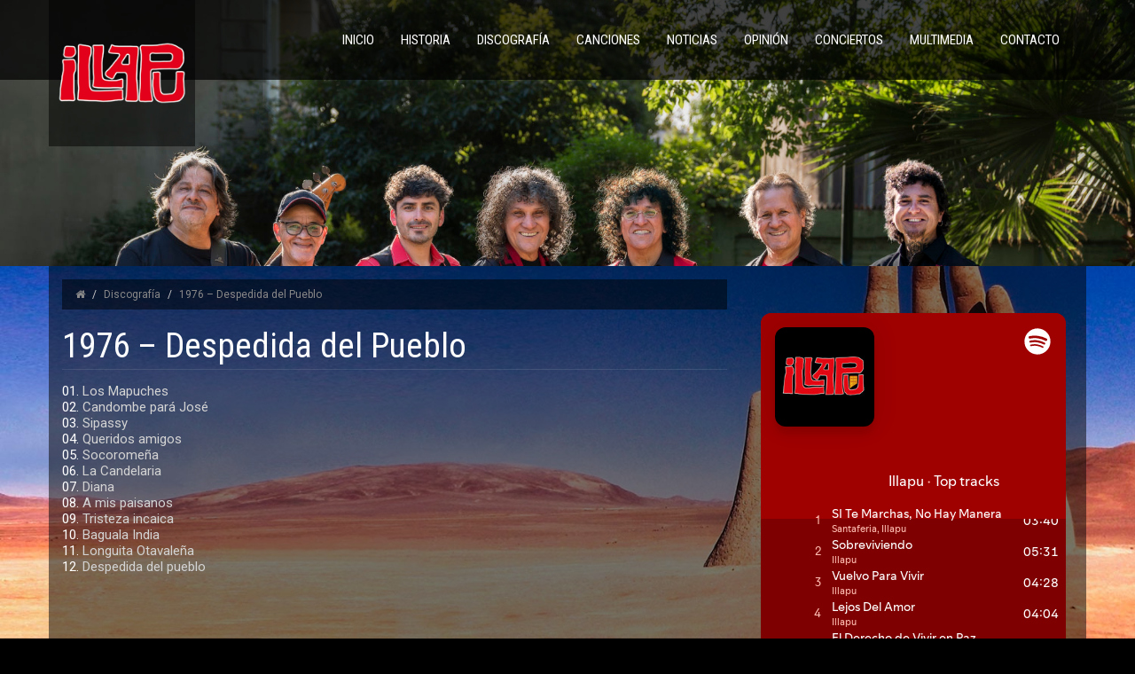

--- FILE ---
content_type: text/html; charset=UTF-8
request_url: https://illapu.cl/discografia/despedida-del-pueblo/
body_size: 5369
content:
<!DOCTYPE html>
<html lang="es">
<head>
  <meta charset="utf-8">
  <meta http-equiv="X-UA-Compatible" content="IE=edge">
  <meta name="viewport" content="width=device-width, initial-scale=1">
  <title>
    1976 &#8211; Despedida del Pueblo | Illapu  </title>

    <link rel="apple-touch-icon" sizes="57x57" href="https://illapu.cl/wp-content/themes/illapu2017/favicon/apple-icon-57x57.png">
    <link rel="apple-touch-icon" sizes="60x60" href="https://illapu.cl/wp-content/themes/illapu2017/favicon/apple-icon-60x60.png">
    <link rel="apple-touch-icon" sizes="72x72" href="https://illapu.cl/wp-content/themes/illapu2017/favicon/apple-icon-72x72.png">
    <link rel="apple-touch-icon" sizes="76x76" href="https://illapu.cl/wp-content/themes/illapu2017/favicon/apple-icon-76x76.png">
    <link rel="apple-touch-icon" sizes="114x114" href="https://illapu.cl/wp-content/themes/illapu2017/favicon/apple-icon-114x114.png">
    <link rel="apple-touch-icon" sizes="120x120" href="https://illapu.cl/wp-content/themes/illapu2017/favicon/apple-icon-120x120.png">
    <link rel="apple-touch-icon" sizes="144x144" href="https://illapu.cl/wp-content/themes/illapu2017/favicon/apple-icon-144x144.png">
    <link rel="apple-touch-icon" sizes="152x152" href="https://illapu.cl/wp-content/themes/illapu2017/favicon/apple-icon-152x152.png">
    <link rel="apple-touch-icon" sizes="180x180" href="https://illapu.cl/wp-content/themes/illapu2017/favicon/apple-icon-180x180.png">
    <link rel="icon" type="image/png" sizes="192x192"  href="https://illapu.cl/wp-content/themes/illapu2017/favicon/android-icon-192x192.png">
    <link rel="icon" type="image/png" sizes="32x32" href="https://illapu.cl/wp-content/themes/illapu2017/favicon/favicon-32x32.png">
    <link rel="icon" type="image/png" sizes="96x96" href="https://illapu.cl/wp-content/themes/illapu2017/favicon/favicon-96x96.png">
    <link rel="icon" type="image/png" sizes="16x16" href="https://illapu.cl/wp-content/themes/illapu2017/favicon/favicon-16x16.png">
    <link rel="manifest" href="https://illapu.cl/wp-content/themes/illapu2017/favicon/manifest.json">
    <meta name="msapplication-TileColor" content="#ffffff">
    <meta name="msapplication-TileImage" content="https://illapu.cl/wp-content/themes/illapu2017/favicon/ms-icon-144x144.png">
    <meta name="theme-color" content="#ffffff">

    <link rel="pingback" href="https://illapu.cl/xmlrpc.php" />

    <meta property="fb:admins" content="742376303"/><meta property="fb:app_id" content="480850601930152"/>

    <!--[if lt IE 9]>
    <script src="https://oss.maxcdn.com/html5shiv/3.7.2/html5shiv.min.js"></script>
    <script src="https://oss.maxcdn.com/respond/1.4.2/respond.min.js"></script>
    <![endif]-->
    <link rel="stylesheet" href="https://use.fontawesome.com/releases/v5.5.0/css/all.css" integrity="sha384-B4dIYHKNBt8Bc12p+WXckhzcICo0wtJAoU8YZTY5qE0Id1GSseTk6S+L3BlXeVIU" crossorigin="anonymous">
    <link href="https://fonts.googleapis.com/css?family=Roboto+Condensed:300,400,700|Roboto:300,400,700" rel="stylesheet">

    <link rel='dns-prefetch' href='//s.w.org' />
		<script type="text/javascript">
			window._wpemojiSettings = {"baseUrl":"https:\/\/s.w.org\/images\/core\/emoji\/2.4\/72x72\/","ext":".png","svgUrl":"https:\/\/s.w.org\/images\/core\/emoji\/2.4\/svg\/","svgExt":".svg","source":{"concatemoji":"https:\/\/illapu.cl\/wp-includes\/js\/wp-emoji-release.min.js?ver=4.9.7"}};
			!function(a,b,c){function d(a,b){var c=String.fromCharCode;l.clearRect(0,0,k.width,k.height),l.fillText(c.apply(this,a),0,0);var d=k.toDataURL();l.clearRect(0,0,k.width,k.height),l.fillText(c.apply(this,b),0,0);var e=k.toDataURL();return d===e}function e(a){var b;if(!l||!l.fillText)return!1;switch(l.textBaseline="top",l.font="600 32px Arial",a){case"flag":return!(b=d([55356,56826,55356,56819],[55356,56826,8203,55356,56819]))&&(b=d([55356,57332,56128,56423,56128,56418,56128,56421,56128,56430,56128,56423,56128,56447],[55356,57332,8203,56128,56423,8203,56128,56418,8203,56128,56421,8203,56128,56430,8203,56128,56423,8203,56128,56447]),!b);case"emoji":return b=d([55357,56692,8205,9792,65039],[55357,56692,8203,9792,65039]),!b}return!1}function f(a){var c=b.createElement("script");c.src=a,c.defer=c.type="text/javascript",b.getElementsByTagName("head")[0].appendChild(c)}var g,h,i,j,k=b.createElement("canvas"),l=k.getContext&&k.getContext("2d");for(j=Array("flag","emoji"),c.supports={everything:!0,everythingExceptFlag:!0},i=0;i<j.length;i++)c.supports[j[i]]=e(j[i]),c.supports.everything=c.supports.everything&&c.supports[j[i]],"flag"!==j[i]&&(c.supports.everythingExceptFlag=c.supports.everythingExceptFlag&&c.supports[j[i]]);c.supports.everythingExceptFlag=c.supports.everythingExceptFlag&&!c.supports.flag,c.DOMReady=!1,c.readyCallback=function(){c.DOMReady=!0},c.supports.everything||(h=function(){c.readyCallback()},b.addEventListener?(b.addEventListener("DOMContentLoaded",h,!1),a.addEventListener("load",h,!1)):(a.attachEvent("onload",h),b.attachEvent("onreadystatechange",function(){"complete"===b.readyState&&c.readyCallback()})),g=c.source||{},g.concatemoji?f(g.concatemoji):g.wpemoji&&g.twemoji&&(f(g.twemoji),f(g.wpemoji)))}(window,document,window._wpemojiSettings);
		</script>
		<style type="text/css">
img.wp-smiley,
img.emoji {
	display: inline !important;
	border: none !important;
	box-shadow: none !important;
	height: 1em !important;
	width: 1em !important;
	margin: 0 .07em !important;
	vertical-align: -0.1em !important;
	background: none !important;
	padding: 0 !important;
}
</style>
<link rel='stylesheet' id='events-manager-css'  href='https://illapu.cl/wp-content/plugins/events-manager/includes/css/events_manager.css?ver=5.95' type='text/css' media='all' />
<link rel='stylesheet' id='main-style-css'  href='https://illapu.cl/wp-content/themes/illapu2017/css/main.css?ver=4.9.7' type='text/css' media='all' />
<link rel='stylesheet' id='patches-css'  href='https://illapu.cl/wp-content/themes/illapu2017/css/patches.css?ver=4.9.7' type='text/css' media='all' />
<link rel='stylesheet' id='ytplayer-css'  href='https://illapu.cl/wp-content/themes/illapu2017/js/ytplayer/jquery.mb.YTPlayer.min.css' type='text/css' media='all' />
<script type='text/javascript' src='https://illapu.cl/wp-content/themes/illapu2017/js/jquery-1.11.1.min.js'></script>
<script type='text/javascript' src='https://illapu.cl/wp-includes/js/jquery/ui/core.min.js?ver=1.11.4'></script>
<script type='text/javascript' src='https://illapu.cl/wp-includes/js/jquery/ui/widget.min.js?ver=1.11.4'></script>
<script type='text/javascript' src='https://illapu.cl/wp-includes/js/jquery/ui/position.min.js?ver=1.11.4'></script>
<script type='text/javascript' src='https://illapu.cl/wp-includes/js/jquery/ui/mouse.min.js?ver=1.11.4'></script>
<script type='text/javascript' src='https://illapu.cl/wp-includes/js/jquery/ui/sortable.min.js?ver=1.11.4'></script>
<script type='text/javascript' src='https://illapu.cl/wp-includes/js/jquery/ui/datepicker.min.js?ver=1.11.4'></script>
<script type='text/javascript'>
jQuery(document).ready(function(jQuery){jQuery.datepicker.setDefaults({"closeText":"Cerrar","currentText":"Hoy","monthNames":["enero","febrero","marzo","abril","mayo","junio","julio","agosto","septiembre","octubre","noviembre","diciembre"],"monthNamesShort":["Ene","Feb","Mar","Abr","May","Jun","Jul","Ago","Sep","Oct","Nov","Dic"],"nextText":"Siguiente","prevText":"Previo","dayNames":["domingo","lunes","martes","mi\u00e9rcoles","jueves","viernes","s\u00e1bado"],"dayNamesShort":["dom","lun","mar","mi\u00e9","jue","vie","s\u00e1b"],"dayNamesMin":["D","L","M","X","J","V","S"],"dateFormat":"d MM, yy","firstDay":1,"isRTL":false});});
</script>
<script type='text/javascript' src='https://illapu.cl/wp-includes/js/jquery/ui/menu.min.js?ver=1.11.4'></script>
<script type='text/javascript' src='https://illapu.cl/wp-includes/js/wp-a11y.min.js?ver=4.9.7'></script>
<script type='text/javascript'>
/* <![CDATA[ */
var uiAutocompleteL10n = {"noResults":"Sin resultados.","oneResult":"1 resultado encontrado. Utiliza las teclas de flecha arriba y abajo para navegar.","manyResults":"%d resultados encontrados. Utiliza las teclas arriba y abajo para navegar.","itemSelected":"Elemento seleccionado."};
/* ]]> */
</script>
<script type='text/javascript' src='https://illapu.cl/wp-includes/js/jquery/ui/autocomplete.min.js?ver=1.11.4'></script>
<script type='text/javascript' src='https://illapu.cl/wp-includes/js/jquery/ui/resizable.min.js?ver=1.11.4'></script>
<script type='text/javascript' src='https://illapu.cl/wp-includes/js/jquery/ui/draggable.min.js?ver=1.11.4'></script>
<script type='text/javascript' src='https://illapu.cl/wp-includes/js/jquery/ui/button.min.js?ver=1.11.4'></script>
<script type='text/javascript' src='https://illapu.cl/wp-includes/js/jquery/ui/dialog.min.js?ver=1.11.4'></script>
<script type='text/javascript'>
/* <![CDATA[ */
var EM = {"ajaxurl":"https:\/\/illapu.cl\/wp-admin\/admin-ajax.php","locationajaxurl":"https:\/\/illapu.cl\/wp-admin\/admin-ajax.php?action=locations_search","firstDay":"1","locale":"es","dateFormat":"dd\/mm\/yy","ui_css":"https:\/\/illapu.cl\/wp-content\/plugins\/events-manager\/includes\/css\/jquery-ui.min.css","show24hours":"1","is_ssl":"1","txt_search":"B\u00fasqueda","txt_searching":"Buscando...","txt_loading":"Cargando..."};
/* ]]> */
</script>
<script type='text/javascript' src='https://illapu.cl/wp-content/plugins/events-manager/includes/js/events-manager.js?ver=5.95'></script>
<script type='text/javascript' src='https://illapu.cl/wp-content/themes/illapu2017/js/bootstrap.min.js?ver=4.9.7'></script>
<script type='text/javascript' src='https://illapu.cl/wp-content/themes/illapu2017/js/owl-carousel/owl.carousel.min.js?ver=4.9.7'></script>
<script type='text/javascript' src='https://illapu.cl/wp-content/themes/illapu2017/js/ytplayer/jquery.mb.YTPlayer.min.js?ver=4.9.7'></script>
<link rel='https://api.w.org/' href='https://illapu.cl/wp-json/' />
<link rel="EditURI" type="application/rsd+xml" title="RSD" href="https://illapu.cl/xmlrpc.php?rsd" />
<link rel="wlwmanifest" type="application/wlwmanifest+xml" href="https://illapu.cl/wp-includes/wlwmanifest.xml" /> 
<meta name="generator" content="WordPress 4.9.7" />
<link rel="canonical" href="https://illapu.cl/discografia/despedida-del-pueblo/" />
<link rel='shortlink' href='https://illapu.cl/?p=1110' />
<link rel="alternate" type="application/json+oembed" href="https://illapu.cl/wp-json/oembed/1.0/embed?url=https%3A%2F%2Fillapu.cl%2Fdiscografia%2Fdespedida-del-pueblo%2F" />
<link rel="alternate" type="text/xml+oembed" href="https://illapu.cl/wp-json/oembed/1.0/embed?url=https%3A%2F%2Fillapu.cl%2Fdiscografia%2Fdespedida-del-pueblo%2F&#038;format=xml" />
</head>
<body class="page-template-default page page-id-1110 page-child parent-pageid-8">

<header class="site-header" style="background-image: url(https://illapu.cl/wp-content/themes/illapu2017/img/illapu-bg-2025.jpg); background-position: top center;">
    <div id="site-header-bg" class="player" data-property="{videoURL:'https://youtu.be/Vdwr7lDvdbA',containment:'.site-header',autoPlay:true, mute:true, startAt:0, stopAt: 0, loop:true, showYTLogo:false, showControls:false, ratio:'4/3'}"></div>
    <h1 class="sr-only">Illapu - Sitio web Oficial</h1>
    <nav class="navbar">
        <div class="container">
            <div class="navbar-header">
                <button type="button" class="navbar-toggle" data-toggle="collapse" data-target="#navbar-brand-centered">
                    <span class="sr-only">Menú</span>
                    <span class="icon-bar"></span>
                    <span class="icon-bar"></span>
                    <span class="icon-bar"></span>
                </button>

                <a class="navbar-brand hidden-xs" href="https://illapu.cl">
                    <img src="https://illapu.cl/wp-content/themes/illapu2017/img/logo-illapu-2018-b.png" alt="">
                </a>

                <a class="navbar-brand visible-xs-inline-block" href="https://illapu.cl">Illapu - Sitio Oficial</a>
            </div>

            <div class="collapse navbar-collapse" id="navbar-brand-centered">
              <ul class="nav navbar-nav navbar-right">
                <li><a href="https://illapu.cl">Inicio</a></li>
                <li><a href="https://illapu.cl/historia">Historia</a></li>
                <li><a href="https://illapu.cl/discografia">Discografía</a></li>
                <li><a href="https://illapu.cl/repertorio">Canciones</a></li>
                <li><a href="https://illapu.cl/noticias">Noticias</a></li>
                <li><a href="https://illapu.cl/opinion">Opinión</a></li>
                <li><a href="https://illapu.cl/conciertos">Conciertos</a></li>
                <li><a href="https://illapu.cl/multimedia">Multimedia</a></li>
                <li><a href="https://illapu.cl/contacto">Contacto</a></li>
              </ul>
            </div>
            <div class="navbar-brand-full visible-xs">
              <a href="https://illapu.cl">
                <img src="https://illapu.cl/wp-content/themes/illapu2017/img/logo-illapu-2018-b.png" alt="">
              </a>
            </div>
        </div>
    </nav>
</header>

<script>
$(function(){
    jQuery(function(){
      // jQuery("#site-header-bg").YTPlayer({
      //   wmode: 'opaque',
      // });
    });
});
</script>

  <section class="container site-content">

<div class="row">
  <div class="col-sm-8 page-content">

    <ol class="breadcrumb">
      <li><a href="https://illapu.cl"><i class="fa fa-home"></i></a></li>
        <li><a href="https://illapu.cl/discografia/">Discografía</a></li>
        <li class="active"><a href="https://illapu.cl/discografia/despedida-del-pueblo/">1976 &#8211; Despedida del Pueblo</a></li>
    </ol>

    <section class="post-1110 page type-page status-publish hentry">
      <h1 class="page-title"><a href="https://illapu.cl/discografia/despedida-del-pueblo/">1976 &#8211; Despedida del Pueblo</a></h1>
            <div class="entry-content">
        <p>01. <a href="http://www.illapu.cl/repertorio/los-mapuches/">Los Mapuches</a><br />
02. <a href="http://www.illapu.cl/repertorio/candombe-para-jose/">Candombe pará José</a><br />
03. <a href="http://www.illapu.cl/repertorio/sipassy/">Sipassy</a><br />
04. <a href="http://www.illapu.cl/repertorio/queridos-amigos/">Queridos amigos</a><br />
05. <a href="http://www.illapu.cl/repertorio/socoromena/">Socoromeña</a><br />
06. <a href="http://www.illapu.cl/repertorio/la-candelaria/">La Candelaria</a><br />
07. <a href="http://www.illapu.cl/repertorio/diana/">Diana</a><br />
08. <a href="http://www.illapu.cl/repertorio/a-mis-paisanos/">A mis paisanos</a><br />
09. <a href="http://www.illapu.cl/repertorio/tristeza-incaica/">Tristeza incaica</a><br />
10. <a href="http://www.illapu.cl/repertorio/baguala-india/">Baguala India</a><br />
11. <a href="http://www.illapu.cl/repertorio/longuita-otavalena/">Longuita Otavaleña</a><br />
12. <a href="http://www.illapu.cl/repertorio/despedida-del-pueblo/">Despedida del pueblo</a></p>
              </div>
    </section>
  </div>
  <div class="col-sm-4">
    <hr class="visible-xs">
    <aside class="site-sidebar">
    <div class="row">

        <div class="col-sm-6 col-lg-12">

            <section class="sidebar-spotify">
                <iframe src="https://open.spotify.com/embed?uri=spotify:artist:6gWVXK2R7WYXTqxULGAyfx" width="100%" height="420" frameborder="0" allowtransparency="true"></iframe>
            </section>

            <section class="sidebar-fb">
                <div id="fb-root"></div>
<script>(function(d, s, id) {
  var js, fjs = d.getElementsByTagName(s)[0];
  if (d.getElementById(id)) return;
  js = d.createElement(s); js.id = id;
  js.src = "//connect.facebook.net/es_LA/sdk.js#xfbml=1&version=v2.9&appId=480850601930152";
  fjs.parentNode.insertBefore(js, fjs);
}(document, 'script', 'facebook-jssdk'));</script>
                <div class="fb-page" data-href="https://www.facebook.com/grupoillapu/" data-tabs="timeline" data-width="360" data-height="420" data-small-header="true" data-adapt-container-width="true" data-hide-cover="false" data-show-facepile="false"><blockquote cite="https://www.facebook.com/grupoillapu/" class="fb-xfbml-parse-ignore"><a href="https://www.facebook.com/grupoillapu/">Illapu (Página Oficial)</a></blockquote></div>
            </section>
        </div>

        <div class="col-sm-6 col-lg-12">


            <section class="sidebar-contact">
		<h3>Representante Illapu</h3><p>Alejandro Zagal</p>
                <ul>
                    <li><i class="fas fa-envelope-square"></i> representante@illapu.cl</li>
                </ul>
            </section>

        </div>
</aside>

  </div>
</div>

</section><!-- .site-content -->

<footer class="container site-footer">
  <div class="row">
    <div class="col-lg-4">
      <p class="copyright small">
        &copy; 2012 - 2026 Illapu <br>
        Todos los derechos reservados
      </p>
    </div>
    <div class="col-lg-4">
      <p class="text-center">
        Contacto <a href="https://illapu.cl/contacto">representante@illapu.cl</a><br>
      </p>
    </div>
    <div class="col-lg-4">
      <p class="izarus small">
        Diseño Web<br>
        <a href="https://davidvega.cl" target="_blank">David Vega R.</a>
      </p>
    </div>
  </div>
</footer>

<script type='text/javascript'>
/* <![CDATA[ */
var countVars = {"disqusShortname":"illapu"};
/* ]]> */
</script>
<script type='text/javascript' src='https://illapu.cl/wp-content/plugins/disqus-comment-system/public/js/comment_count.js?ver=3.0.16'></script>
<script type='text/javascript' src='https://illapu.cl/wp-includes/js/wp-embed.min.js?ver=4.9.7'></script>
  <script type="text/javascript">
    var _gaq = _gaq || [];
    _gaq.push(['_setAccount', 'UA-32705285-1']);
    _gaq.push(['_trackPageview']);

    (function() {
      var ga = document.createElement('script'); ga.type = 'text/javascript'; ga.async = true;
      ga.src = ('https:' == document.location.protocol ? 'https://ssl' : 'http://www') + '.google-analytics.com/ga.js';
      var s = document.getElementsByTagName('script')[0]; s.parentNode.insertBefore(ga, s);
    })();
  </script>
</body>
</html>


--- FILE ---
content_type: text/html; charset=utf-8
request_url: https://open.spotify.com/embed?uri=spotify:artist:6gWVXK2R7WYXTqxULGAyfx
body_size: 4616
content:
<!DOCTYPE html><html lang="en"><head><meta charSet="utf-8" data-next-head=""/><meta name="viewport" content="width=device-width" data-next-head=""/><title data-next-head=""></title><link rel="icon" href="/favicon.ico" data-next-head=""/><link rel="preload" href="https://embed-cdn.spotifycdn.com/_next/static/css/7914bff56eb925e2.css" as="style"/><link rel="preload" href="https://embed-cdn.spotifycdn.com/_next/static/css/36cf4511801a9b79.css" as="style"/><link rel="preload" href="https://embed-cdn.spotifycdn.com/_next/static/css/d76c1e843117f5f0.css" as="style"/><meta name="sentry-trace" content="51e69bb11fba1375f309717abe1962a5-7d8022e5f4ba8682-0"/><meta name="baggage" content="sentry-environment=production,sentry-release=ced44af6ebed86d66df43459733ceb1a3c21526a,sentry-public_key=4cc707ab12ea4779b417479c0550a5cb,sentry-trace_id=51e69bb11fba1375f309717abe1962a5,sentry-org_id=22381,sentry-sampled=false,sentry-sample_rand=0.9806623114793216,sentry-sample_rate=0"/><link rel="stylesheet" href="https://embed-cdn.spotifycdn.com/_next/static/css/7914bff56eb925e2.css" data-n-g=""/><link rel="stylesheet" href="https://embed-cdn.spotifycdn.com/_next/static/css/36cf4511801a9b79.css" data-n-p=""/><link rel="stylesheet" href="https://embed-cdn.spotifycdn.com/_next/static/css/d76c1e843117f5f0.css" data-n-p=""/><noscript data-n-css=""></noscript><script defer="" noModule="" src="https://embed-cdn.spotifycdn.com/_next/static/chunks/polyfills-42372ed130431b0a.js"></script><script src="https://embed-cdn.spotifycdn.com/_next/static/chunks/webpack-3eff30c92f2a9d75.js" defer=""></script><script src="https://embed-cdn.spotifycdn.com/_next/static/chunks/framework-06746325465d6acb.js" defer=""></script><script src="https://embed-cdn.spotifycdn.com/_next/static/chunks/main-241dfb4a68cb01c5.js" defer=""></script><script src="https://embed-cdn.spotifycdn.com/_next/static/chunks/pages/_app-582f7e82245db44e.js" defer=""></script><script src="https://embed-cdn.spotifycdn.com/_next/static/chunks/c74a394c-e24855accc540de9.js" defer=""></script><script src="https://embed-cdn.spotifycdn.com/_next/static/chunks/956ba4ca-0c87f12d5cae4c6b.js" defer=""></script><script src="https://embed-cdn.spotifycdn.com/_next/static/chunks/6949-f7a6946275ce426e.js" defer=""></script><script src="https://embed-cdn.spotifycdn.com/_next/static/chunks/9567-3aa52b20ac3d0818.js" defer=""></script><script src="https://embed-cdn.spotifycdn.com/_next/static/chunks/6754-b57e72558a4cd895.js" defer=""></script><script src="https://embed-cdn.spotifycdn.com/_next/static/chunks/9472-2aeba8bb5698083b.js" defer=""></script><script src="https://embed-cdn.spotifycdn.com/_next/static/chunks/pages/artist/%5Bid%5D-e97c9262afb68de8.js" defer=""></script><script src="https://embed-cdn.spotifycdn.com/_next/static/c865e50b-93df-4809-a74a-5ea3a203f254/_buildManifest.js" defer=""></script><script src="https://embed-cdn.spotifycdn.com/_next/static/c865e50b-93df-4809-a74a-5ea3a203f254/_ssgManifest.js" defer=""></script></head><body><div id="__next"><div style="--image-src:url(&#x27;https://image-cdn-ak.spotifycdn.com/image/ab6761610000f1782efd818053d27bbbeb15f6cc&#x27;)" data-testid="main-page"><base target="_blank"/><style data-emotion="css-global fdjozx">body{color:rgb(255, 255, 255);}h1,h2{margin:0;font-size:initial;font-weight:normal;}.no-focus-outline *:focus{outline:0;}button{margin:0;border:0;padding:0;color:inherit;background-color:transparent;cursor:pointer;}button:focus-visible{outline:#3673d4 auto 5px!important;border-bottom:none!important;}button::after{border-bottom:none!important;}a{color:rgb(255, 255, 255);-webkit-text-decoration:none;text-decoration:none;}a:focus-visible{-webkit-text-decoration:underline!important;text-decoration:underline!important;}button{-webkit-user-select:none;-moz-user-select:none;-ms-user-select:none;user-select:none;}</style><div data-testid="embed-widget-container" class="encore-dark-theme encore-layout-themes TrackListWidget_widgetContainer__VVETD" style="--dynamic-opacity:1;--dynamic-background-base:rgba(159, 0, 0, 255);--dynamic-background-tinted:rgba(97, 0, 0, 255);--dynamic-background-tinted-50:rgba(97, 0, 0, 0.5);--background-base:rgba(159, 0, 0, 255);--background-tinted:rgba(97, 0, 0, 255);--text-base:rgba(255, 255, 255, 255);--text-bright-accent:rgba(255, 255, 255, 255);--text-subdued:rgba(255, 190, 179, 255)"><div data-testid="initialized-false" class="TrackListWidget_trackListGridContainer__GZGxh"><div class="TrackListWidget_coverArtContainer__QAXYk"><div aria-hidden="true" class="CoverArtBase_coverArt__ne0XI CoverArtTrackList_coverArtTrackList__1YwHX"></div></div><div class="TrackListWidget_spotifyLogoContainer__M1SxS"><a title="Play on Spotify" href="https://open.spotify.com" role="button" aria-label="Play on Spotify" data-testid="spotify-logo"><svg data-encore-id="icon" role="img" aria-hidden="true" class="e-91185-icon e-91185-baseline" style="--encore-icon-fill:var(--text-base, #000000);--encore-icon-height:var(--encore-graphic-size-decorative-larger);--encore-icon-width:var(--encore-graphic-size-decorative-larger)" viewBox="0 0 24 24"><path d='M12.438 1.009C6.368.769 1.251 5.494 1.008 11.565c-.24 6.07 4.485 11.186 10.556 11.426 6.07.242 11.185-4.484 11.427-10.554S18.507 1.251 12.438 1.009m4.644 16.114a.657.657 0 0 1-.897.246 13.2 13.2 0 0 0-4.71-1.602 13.2 13.2 0 0 0-4.968.242.658.658 0 0 1-.31-1.278 14.5 14.5 0 0 1 5.46-.265c1.837.257 3.579.851 5.177 1.76.315.178.425.58.246.896zm1.445-2.887a.853.853 0 0 1-1.158.344 16.2 16.2 0 0 0-5.475-1.797 16.2 16.2 0 0 0-5.758.219.855.855 0 0 1-1.018-.65.85.85 0 0 1 .65-1.018 17.9 17.9 0 0 1 6.362-.241 17.9 17.9 0 0 1 6.049 1.985c.415.224.57.743.344 1.158zm1.602-3.255a1.05 1.05 0 0 1-1.418.448 19.7 19.7 0 0 0-6.341-2.025 19.6 19.6 0 0 0-6.655.199 1.05 1.05 0 1 1-.417-2.06 21.7 21.7 0 0 1 7.364-.22 21.7 21.7 0 0 1 7.019 2.24c.515.268.715.903.448 1.418'/></svg></a></div><div class="TrackListWidget_metadataContainer__EP9LF"><div class="CondensedMetadata_condensedMetadataWrapper__6reTF"><span class="e-91185-text encore-text-body-medium CondensedMetadata_title__FRgOV" data-encore-id="text" dir="auto"><div class="Marquee_container__CV7du"><div class="Marquee_scrollableContainer__mcSox"><div class="Marquee_inner__UKCZf"><span class="e-91185-text encore-text-body-medium CondensedMetadata_condensedMetadataContainer__egWwQ" data-encore-id="text"><span class="e-91185-text encore-text-body-medium" data-encore-id="text">Illapu</span><span class="e-91185-text encore-text-body-small-bold encore-internal-color-text-subdued CondensedMetadata_separator__XZW4C" data-encore-id="text" aria-hidden="true">·</span><span class="e-91185-text encore-text-body-medium" data-encore-id="text">Top tracks</span></span></div></div></div></span></div></div><div class="TrackListWidget_tagListContainer__I8UFM"></div><div class="TrackListWidget_playerControlsWrapper__MtZxe"></div></div><div class="TrackList_backgroundColorContainer__vm8ks TrackListWidget_trackListContainer__zpYQe" data-testid="tracklist"><div class="TrackList_opacityContainer__L_yni"><div class="TrackList_wrapper__H3yYt"><ol class="TrackList_trackListContainer__E6i38" aria-label="Track list"><li class="TracklistRow_trackListRow__vrAAd TracklistRow_isPlayable__U6o2r" data-testid="tracklist-row-0"><div class="TracklistRow_trackNumberCell__GQdAG"><button data-testid="playback-indicator" class="e-91185-button e-91185-button-tertiary e-91185-overflow-wrap-anywhere e-91185-baseline encore-text-body-medium-bold e-91185-focus-border e-91185-button-tertiary--condensed-all encore-internal-color-text-base TracklistRow_trackNumberCellContent__781FQ" aria-label="Play track" data-encore-id="buttonTertiary"><span class="e-91185-text encore-text-body-small encore-internal-color-text-subdued" data-encore-id="text">1</span></button></div><h3 class="e-91185-text encore-text-body-medium encore-internal-color-text-base TracklistRow_title__1RtS6" data-encore-id="text" dir="auto">SI Te Marchas, No Hay Manera</h3><h4 class="e-91185-text encore-text-body-medium encore-internal-color-text-subdued TracklistRow_subtitle___DhJK" data-encore-id="text" dir="auto">Santaferia, Illapu</h4><div class="TracklistRow_durationCell__CUhMO" data-testid="duration-cell">03:40</div></li><li class="TracklistRow_trackListRow__vrAAd TracklistRow_isPlayable__U6o2r" data-testid="tracklist-row-1"><div class="TracklistRow_trackNumberCell__GQdAG"><button data-testid="playback-indicator" class="e-91185-button e-91185-button-tertiary e-91185-overflow-wrap-anywhere e-91185-baseline encore-text-body-medium-bold e-91185-focus-border e-91185-button-tertiary--condensed-all encore-internal-color-text-base TracklistRow_trackNumberCellContent__781FQ" aria-label="Play track" data-encore-id="buttonTertiary"><span class="e-91185-text encore-text-body-small encore-internal-color-text-subdued" data-encore-id="text">2</span></button></div><h3 class="e-91185-text encore-text-body-medium encore-internal-color-text-base TracklistRow_title__1RtS6" data-encore-id="text" dir="auto">Sobreviviendo</h3><h4 class="e-91185-text encore-text-body-medium encore-internal-color-text-subdued TracklistRow_subtitle___DhJK" data-encore-id="text" dir="auto">Illapu</h4><div class="TracklistRow_durationCell__CUhMO" data-testid="duration-cell">05:31</div></li><li class="TracklistRow_trackListRow__vrAAd TracklistRow_isPlayable__U6o2r" data-testid="tracklist-row-2"><div class="TracklistRow_trackNumberCell__GQdAG"><button data-testid="playback-indicator" class="e-91185-button e-91185-button-tertiary e-91185-overflow-wrap-anywhere e-91185-baseline encore-text-body-medium-bold e-91185-focus-border e-91185-button-tertiary--condensed-all encore-internal-color-text-base TracklistRow_trackNumberCellContent__781FQ" aria-label="Play track" data-encore-id="buttonTertiary"><span class="e-91185-text encore-text-body-small encore-internal-color-text-subdued" data-encore-id="text">3</span></button></div><h3 class="e-91185-text encore-text-body-medium encore-internal-color-text-base TracklistRow_title__1RtS6" data-encore-id="text" dir="auto">Vuelvo Para Vivir</h3><h4 class="e-91185-text encore-text-body-medium encore-internal-color-text-subdued TracklistRow_subtitle___DhJK" data-encore-id="text" dir="auto">Illapu</h4><div class="TracklistRow_durationCell__CUhMO" data-testid="duration-cell">04:28</div></li><li class="TracklistRow_trackListRow__vrAAd TracklistRow_isPlayable__U6o2r" data-testid="tracklist-row-3"><div class="TracklistRow_trackNumberCell__GQdAG"><button data-testid="playback-indicator" class="e-91185-button e-91185-button-tertiary e-91185-overflow-wrap-anywhere e-91185-baseline encore-text-body-medium-bold e-91185-focus-border e-91185-button-tertiary--condensed-all encore-internal-color-text-base TracklistRow_trackNumberCellContent__781FQ" aria-label="Play track" data-encore-id="buttonTertiary"><span class="e-91185-text encore-text-body-small encore-internal-color-text-subdued" data-encore-id="text">4</span></button></div><h3 class="e-91185-text encore-text-body-medium encore-internal-color-text-base TracklistRow_title__1RtS6" data-encore-id="text" dir="auto">Lejos Del Amor</h3><h4 class="e-91185-text encore-text-body-medium encore-internal-color-text-subdued TracklistRow_subtitle___DhJK" data-encore-id="text" dir="auto">Illapu</h4><div class="TracklistRow_durationCell__CUhMO" data-testid="duration-cell">04:04</div></li><li class="TracklistRow_trackListRow__vrAAd TracklistRow_isPlayable__U6o2r" data-testid="tracklist-row-4"><div class="TracklistRow_trackNumberCell__GQdAG"><button data-testid="playback-indicator" class="e-91185-button e-91185-button-tertiary e-91185-overflow-wrap-anywhere e-91185-baseline encore-text-body-medium-bold e-91185-focus-border e-91185-button-tertiary--condensed-all encore-internal-color-text-base TracklistRow_trackNumberCellContent__781FQ" aria-label="Play track" data-encore-id="buttonTertiary"><span class="e-91185-text encore-text-body-small encore-internal-color-text-subdued" data-encore-id="text">5</span></button></div><h3 class="e-91185-text encore-text-body-medium encore-internal-color-text-base TracklistRow_title__1RtS6" data-encore-id="text" dir="auto">El Derecho de Vivir en Paz</h3><h4 class="e-91185-text encore-text-body-medium encore-internal-color-text-subdued TracklistRow_subtitle___DhJK" data-encore-id="text" dir="auto">Músicxs De Chile, Francisca Valenzuela, Cami, Gepe, Moral Distraida, Fernando Milagros, Mon Laferte, Denisse Malebrán, Benjamín Walker, Pedropiedra</h4><div class="TracklistRow_durationCell__CUhMO" data-testid="duration-cell">03:47</div></li><li class="TracklistRow_trackListRow__vrAAd TracklistRow_isPlayable__U6o2r" data-testid="tracklist-row-5"><div class="TracklistRow_trackNumberCell__GQdAG"><button data-testid="playback-indicator" class="e-91185-button e-91185-button-tertiary e-91185-overflow-wrap-anywhere e-91185-baseline encore-text-body-medium-bold e-91185-focus-border e-91185-button-tertiary--condensed-all encore-internal-color-text-base TracklistRow_trackNumberCellContent__781FQ" aria-label="Play track" data-encore-id="buttonTertiary"><span class="e-91185-text encore-text-body-small encore-internal-color-text-subdued" data-encore-id="text">6</span></button></div><h3 class="e-91185-text encore-text-body-medium encore-internal-color-text-base TracklistRow_title__1RtS6" data-encore-id="text" dir="auto">Baila Caporal</h3><h4 class="e-91185-text encore-text-body-medium encore-internal-color-text-subdued TracklistRow_subtitle___DhJK" data-encore-id="text" dir="auto">Illapu</h4><div class="TracklistRow_durationCell__CUhMO" data-testid="duration-cell">04:06</div></li><li class="TracklistRow_trackListRow__vrAAd TracklistRow_isPlayable__U6o2r" data-testid="tracklist-row-6"><div class="TracklistRow_trackNumberCell__GQdAG"><button data-testid="playback-indicator" class="e-91185-button e-91185-button-tertiary e-91185-overflow-wrap-anywhere e-91185-baseline encore-text-body-medium-bold e-91185-focus-border e-91185-button-tertiary--condensed-all encore-internal-color-text-base TracklistRow_trackNumberCellContent__781FQ" aria-label="Play track" data-encore-id="buttonTertiary"><span class="e-91185-text encore-text-body-small encore-internal-color-text-subdued" data-encore-id="text">7</span></button></div><h3 class="e-91185-text encore-text-body-medium encore-internal-color-text-base TracklistRow_title__1RtS6" data-encore-id="text" dir="auto">Volaras</h3><h4 class="e-91185-text encore-text-body-medium encore-internal-color-text-subdued TracklistRow_subtitle___DhJK" data-encore-id="text" dir="auto">Illapu</h4><div class="TracklistRow_durationCell__CUhMO" data-testid="duration-cell">03:42</div></li><li class="TracklistRow_trackListRow__vrAAd TracklistRow_isPlayable__U6o2r" data-testid="tracklist-row-7"><div class="TracklistRow_trackNumberCell__GQdAG"><button data-testid="playback-indicator" class="e-91185-button e-91185-button-tertiary e-91185-overflow-wrap-anywhere e-91185-baseline encore-text-body-medium-bold e-91185-focus-border e-91185-button-tertiary--condensed-all encore-internal-color-text-base TracklistRow_trackNumberCellContent__781FQ" aria-label="Play track" data-encore-id="buttonTertiary"><span class="e-91185-text encore-text-body-small encore-internal-color-text-subdued" data-encore-id="text">8</span></button></div><h3 class="e-91185-text encore-text-body-medium encore-internal-color-text-base TracklistRow_title__1RtS6" data-encore-id="text" dir="auto">La Partida</h3><h4 class="e-91185-text encore-text-body-medium encore-internal-color-text-subdued TracklistRow_subtitle___DhJK" data-encore-id="text" dir="auto">Illapu</h4><div class="TracklistRow_durationCell__CUhMO" data-testid="duration-cell">04:29</div></li><li class="TracklistRow_trackListRow__vrAAd TracklistRow_isPlayable__U6o2r" data-testid="tracklist-row-8"><div class="TracklistRow_trackNumberCell__GQdAG"><button data-testid="playback-indicator" class="e-91185-button e-91185-button-tertiary e-91185-overflow-wrap-anywhere e-91185-baseline encore-text-body-medium-bold e-91185-focus-border e-91185-button-tertiary--condensed-all encore-internal-color-text-base TracklistRow_trackNumberCellContent__781FQ" aria-label="Play track" data-encore-id="buttonTertiary"><span class="e-91185-text encore-text-body-small encore-internal-color-text-subdued" data-encore-id="text">9</span></button></div><h3 class="e-91185-text encore-text-body-medium encore-internal-color-text-base TracklistRow_title__1RtS6" data-encore-id="text" dir="auto">Morena Esperanza</h3><h4 class="e-91185-text encore-text-body-medium encore-internal-color-text-subdued TracklistRow_subtitle___DhJK" data-encore-id="text" dir="auto">Illapu</h4><div class="TracklistRow_durationCell__CUhMO" data-testid="duration-cell">04:28</div></li><li class="TracklistRow_trackListRow__vrAAd TracklistRow_isPlayable__U6o2r" data-testid="tracklist-row-9"><div class="TracklistRow_trackNumberCell__GQdAG"><button data-testid="playback-indicator" class="e-91185-button e-91185-button-tertiary e-91185-overflow-wrap-anywhere e-91185-baseline encore-text-body-medium-bold e-91185-focus-border e-91185-button-tertiary--condensed-all encore-internal-color-text-base TracklistRow_trackNumberCellContent__781FQ" aria-label="Play track" data-encore-id="buttonTertiary"><span class="e-91185-text encore-text-body-small encore-internal-color-text-subdued" data-encore-id="text">10</span></button></div><h3 class="e-91185-text encore-text-body-medium encore-internal-color-text-base TracklistRow_title__1RtS6" data-encore-id="text" dir="auto">Candombe Para José</h3><h4 class="e-91185-text encore-text-body-medium encore-internal-color-text-subdued TracklistRow_subtitle___DhJK" data-encore-id="text" dir="auto">Illapu</h4><div class="TracklistRow_durationCell__CUhMO" data-testid="duration-cell">04:15</div></li></ol></div></div></div></div></div></div><script id="__NEXT_DATA__" type="application/json">{"props":{"pageProps":{"state":{"data":{"entity":{"type":"artist","name":"Illapu","uri":"spotify:artist:6gWVXK2R7WYXTqxULGAyfx","id":"6gWVXK2R7WYXTqxULGAyfx","title":"Illapu","subtitle":"Top tracks","releaseDate":null,"duration":0,"isPlayable":true,"playabilityReason":"PLAYABLE","isExplicit":false,"hasVideo":false,"relatedEntityUri":"spotify:artist:6gWVXK2R7WYXTqxULGAyfx","trackList":[{"uri":"spotify:track:6B33e3URNFg49KB3HHiOt7","uid":"e6a840555a274b3f34af","title":"SI Te Marchas, No Hay Manera","subtitle":"Santaferia, Illapu","isExplicit":false,"isNineteenPlus":false,"duration":220226,"isPlayable":true,"playabilityReason":"PLAYABLE","audioPreview":{"format":"MP3_96","url":"https://p.scdn.co/mp3-preview/26eaa286236fc65a34fe84c34f2d1c405e6d1408"},"entityType":"track"},{"uri":"spotify:track:6IPYhZMhD08rUM879z9to2","uid":"0017bd4e59f4354c581d","title":"Sobreviviendo","subtitle":"Illapu","isExplicit":false,"isNineteenPlus":false,"duration":331680,"isPlayable":true,"playabilityReason":"PLAYABLE","audioPreview":{"format":"MP3_96","url":"https://p.scdn.co/mp3-preview/49446f8459e10f0929323b72d0fbc3a78f7a8606"},"entityType":"track"},{"uri":"spotify:track:456YPrFZox3OdWvm1P8YQR","uid":"688ec90f819789ff9096","title":"Vuelvo Para Vivir","subtitle":"Illapu","isExplicit":false,"isNineteenPlus":false,"duration":268306,"isPlayable":true,"playabilityReason":"PLAYABLE","audioPreview":{"format":"MP3_96","url":"https://p.scdn.co/mp3-preview/6efa5ccac0bfa2a4974ea8940f4bcb7c1861da68"},"entityType":"track"},{"uri":"spotify:track:7hjzvGSRyXQzCZS0q1iLvx","uid":"8d251fb47a5a5b35bdef","title":"Lejos Del Amor","subtitle":"Illapu","isExplicit":false,"isNineteenPlus":false,"duration":244333,"isPlayable":true,"playabilityReason":"PLAYABLE","audioPreview":{"format":"MP3_96","url":"https://p.scdn.co/mp3-preview/d5d452079596876e712cfcdbb953ab91238f42c9"},"entityType":"track"},{"uri":"spotify:track:2xuYcmQW7sFoVHygnyP2k1","uid":"1029d05c44a6edd6276f","title":"El Derecho de Vivir en Paz","subtitle":"Músicxs De Chile, Francisca Valenzuela, Cami, Gepe, Moral Distraida, Fernando Milagros, Mon Laferte, Denisse Malebrán, Benjamín Walker, Pedropiedra","isExplicit":false,"isNineteenPlus":false,"duration":227444,"isPlayable":true,"playabilityReason":"PLAYABLE","audioPreview":{"format":"MP3_96","url":"https://p.scdn.co/mp3-preview/269db13de7b90adef12c7f58eff39be02daeaafb"},"entityType":"track"},{"uri":"spotify:track:4WINF8iL7qgqpGn75S1n2i","uid":"1e0703b823b07b23d9e4","title":"Baila Caporal","subtitle":"Illapu","isExplicit":false,"isNineteenPlus":false,"duration":246240,"isPlayable":true,"playabilityReason":"PLAYABLE","audioPreview":{"format":"MP3_96","url":"https://p.scdn.co/mp3-preview/1f1691f38e6bd50d09e18f349032a9bee504757e"},"entityType":"track"},{"uri":"spotify:track:1Yr0mHMT0uXNMV7KklPYIk","uid":"2e3c4e1c9f1e6c1f6271","title":"Volaras","subtitle":"Illapu","isExplicit":false,"isNineteenPlus":false,"duration":222773,"isPlayable":true,"playabilityReason":"PLAYABLE","audioPreview":{"format":"MP3_96","url":"https://p.scdn.co/mp3-preview/39bca336862645e83922055cb9cfff807420c045"},"entityType":"track"},{"uri":"spotify:track:3ICWCdCrAogPUd9xM5NgmK","uid":"f0ae88e9c6bf175b0fc0","title":"La Partida","subtitle":"Illapu","isExplicit":false,"isNineteenPlus":false,"duration":269026,"isPlayable":true,"playabilityReason":"PLAYABLE","audioPreview":{"format":"MP3_96","url":"https://p.scdn.co/mp3-preview/f8cf5c71e297d46fec25d2954c6b9ffbd3a156f4"},"entityType":"track"},{"uri":"spotify:track:6130ec13lJJjtZ0krz0r80","uid":"f85d0f67e7fbabb4a3d2","title":"Morena Esperanza","subtitle":"Illapu","isExplicit":false,"isNineteenPlus":false,"duration":268640,"isPlayable":true,"playabilityReason":"PLAYABLE","audioPreview":{"format":"MP3_96","url":"https://p.scdn.co/mp3-preview/5eb9e034ef6921b749fce3e2a7abfdeaf563f7e7"},"entityType":"track"},{"uri":"spotify:track:2gOW5loaSvpf80wmojW3ib","uid":"c59af14bd451eb9a4c7b","title":"Candombe Para José","subtitle":"Illapu","isExplicit":false,"isNineteenPlus":false,"duration":255720,"isPlayable":true,"playabilityReason":"PLAYABLE","audioPreview":{"format":"MP3_96","url":"https://p.scdn.co/mp3-preview/abf2572716145efd50f631022bce6df503b13882"},"entityType":"track"}],"visualIdentity":{"backgroundBase":{"alpha":255,"blue":0,"green":0,"red":159},"backgroundTintedBase":{"alpha":255,"blue":0,"green":0,"red":97},"textBase":{"alpha":255,"blue":255,"green":255,"red":255},"textBrightAccent":{"alpha":255,"blue":255,"green":255,"red":255},"textSubdued":{"alpha":255,"blue":179,"green":190,"red":255},"image":[{"url":"https://image-cdn-ak.spotifycdn.com/image/ab676161000051742efd818053d27bbbeb15f6cc","maxHeight":320,"maxWidth":320},{"url":"https://image-cdn-ak.spotifycdn.com/image/ab6761610000e5eb2efd818053d27bbbeb15f6cc","maxHeight":640,"maxWidth":640},{"url":"https://image-cdn-ak.spotifycdn.com/image/ab6761610000f1782efd818053d27bbbeb15f6cc","maxHeight":160,"maxWidth":160}]}},"embeded_entity_uri":"spotify:artist:6gWVXK2R7WYXTqxULGAyfx","defaultAudioFileObject":{"passthrough":"NONE"}},"settings":{"rtl":false,"session":{"accessToken":"BQBOS_MqEOD42SbJnMExK1QTjZncPcvTnFugg-Em53LpgN1JJAtOR9-8t-PxVKxMHpSuwpiwAtm5TOfSc_owIygDVmFaqgXP7lCjRhHrIlF0DWV6WfijSuDphQGzlon4I0tIl9w0fuE","accessTokenExpirationTimestampMs":1768972594179,"isAnonymous":true},"clientId":"ab9ad0d96a624805a7d51e8868df1f97","entityContext":"artist","isMobile":false,"isSafari":false,"isIOS":false,"isTablet":false,"isDarkMode":false},"machineState":{"initialized":false,"showOverflowMenu":false,"playbackMode":"unknown","currentPreviewTrackIndex":0,"platformSupportsEncryptedContent":false}},"config":{"correlationId":"161f165c1655ebdfda06d48e2c14e466","strings":{"en":{"translation":{}}},"locale":"en","clientId":"ab9ad0d96a624805a7d51e8868df1f97","restrictionId":""},"_sentryTraceData":"51e69bb11fba1375f309717abe1962a5-7956fd038035ec4d-0","_sentryBaggage":"sentry-environment=production,sentry-release=ced44af6ebed86d66df43459733ceb1a3c21526a,sentry-public_key=4cc707ab12ea4779b417479c0550a5cb,sentry-trace_id=51e69bb11fba1375f309717abe1962a5,sentry-org_id=22381,sentry-sampled=false,sentry-sample_rand=0.9806623114793216,sentry-sample_rate=0"},"__N_SSP":true},"page":"/artist/[id]","query":{"uri":"spotify:artist:6gWVXK2R7WYXTqxULGAyfx","id":"6gWVXK2R7WYXTqxULGAyfx"},"buildId":"c865e50b-93df-4809-a74a-5ea3a203f254","assetPrefix":"https://embed-cdn.spotifycdn.com","isFallback":false,"isExperimentalCompile":false,"gssp":true,"scriptLoader":[]}</script></body></html>

--- FILE ---
content_type: text/css
request_url: https://illapu.cl/wp-content/themes/illapu2017/css/patches.css?ver=4.9.7
body_size: 192
content:


/**
PATCH 16-12-2020
*/
body.home .site-content .home-integrantes {
    padding: 0;
    box-shadow: 0 0 20px #000;
  }
  
  .home-integrantes > a {
    width: 143px;
  }

body.home .site-header {
    min-height: 650px;
}

body.home .site-content {
  margin-top: -5.5rem;
}